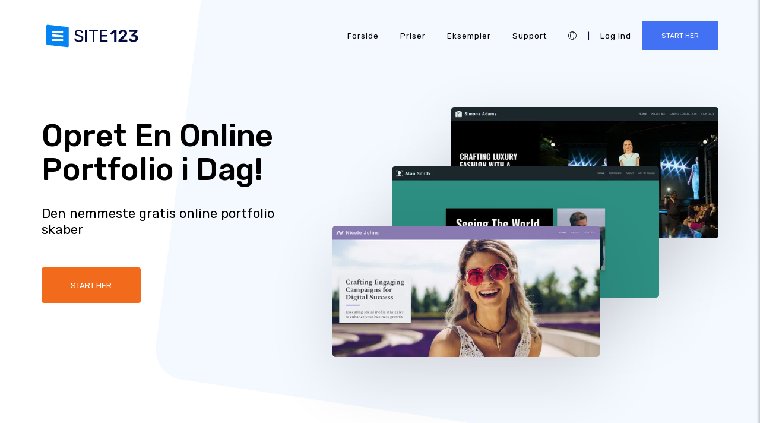

--- FILE ---
content_type: text/html;charset=UTF-8
request_url: https://da.site123.com/Gratis+online+portfolio
body_size: 15252
content:
<!DOCTYPE html><html lang="da" ><head> <script>        //We must set up this variable here because different analytics tool (like Google Optimize) using it right after
        var utm_landingPage     = 'homepage';
    </script> <meta http-equiv="X-UA-Compatible" content="IE=edge,chrome=1" /> <meta charset="utf-8" /> <link rel="dns-prefetch preconnect" href="https://cdn-cms.f-static.com" crossorigin="anonymous"/> <link rel="dns-prefetch preconnect" href="https://images.cdn-files-a.com" crossorigin="anonymous"/> <link rel="dns-prefetch preconnect" href="https://static.s123-cdn-network-a.com" crossorigin="anonymous"/> <link rel="dns-prefetch preconnect" href="https://cdn-cms-s-8-4.f-static.net" crossorigin="anonymous"/> <link rel="dns-prefetch preconnect" href="https://fonts.googleapis.com" crossorigin="anonymous"/> <link rel="dns-prefetch preconnect" href="https://fonts.gstatic.com" crossorigin="anonymous"/> <link rel="dns-prefetch preconnect" href="https://googleads.g.doubleclick.net" crossorigin="anonymous"/> <link rel="dns-prefetch preconnect" href="https://www.google-analytics.com" crossorigin="anonymous"/> <link rel="dns-prefetch preconnect" href="https://www.googleadservices.com" crossorigin="anonymous"/> <link rel="dns-prefetch preconnect" href="https://www.googleoptimize.com" crossorigin="anonymous"/> <link rel="dns-prefetch preconnect" href="https://www.facebook.com" crossorigin="anonymous"/> <meta name="viewport" content="width=device-width, initial-scale=1.0, maximum-scale=1.0" /> <link rel="shortcut icon" href="https://cdn-cms-s-8-4.f-static.net/manager/websites/site123_website/files/logos/brand_files_2020/Icons/Png/Icon_blue.png?v=y84124423242" type="image/x-icon"> <link rel="icon" href="https://cdn-cms-s-8-4.f-static.net/manager/websites/site123_website/files/logos/brand_files_2020/Icons/Png/Icon_blue.png?v=y84124423242" type="image/x-icon"> <style>/* arabic */
@font-face {
  font-family: 'Rubik';
  font-style: normal;
  font-weight: 300;
  font-display: swap;
  src: url(https://fonts.gstatic.com/s/rubik/v31/iJWKBXyIfDnIV7nErXyw023e1Ik.woff2) format('woff2');
  unicode-range: U+0600-06FF, U+0750-077F, U+0870-088E, U+0890-0891, U+0897-08E1, U+08E3-08FF, U+200C-200E, U+2010-2011, U+204F, U+2E41, U+FB50-FDFF, U+FE70-FE74, U+FE76-FEFC, U+102E0-102FB, U+10E60-10E7E, U+10EC2-10EC4, U+10EFC-10EFF, U+1EE00-1EE03, U+1EE05-1EE1F, U+1EE21-1EE22, U+1EE24, U+1EE27, U+1EE29-1EE32, U+1EE34-1EE37, U+1EE39, U+1EE3B, U+1EE42, U+1EE47, U+1EE49, U+1EE4B, U+1EE4D-1EE4F, U+1EE51-1EE52, U+1EE54, U+1EE57, U+1EE59, U+1EE5B, U+1EE5D, U+1EE5F, U+1EE61-1EE62, U+1EE64, U+1EE67-1EE6A, U+1EE6C-1EE72, U+1EE74-1EE77, U+1EE79-1EE7C, U+1EE7E, U+1EE80-1EE89, U+1EE8B-1EE9B, U+1EEA1-1EEA3, U+1EEA5-1EEA9, U+1EEAB-1EEBB, U+1EEF0-1EEF1;
}
/* cyrillic-ext */
@font-face {
  font-family: 'Rubik';
  font-style: normal;
  font-weight: 300;
  font-display: swap;
  src: url(https://fonts.gstatic.com/s/rubik/v31/iJWKBXyIfDnIV7nMrXyw023e1Ik.woff2) format('woff2');
  unicode-range: U+0460-052F, U+1C80-1C8A, U+20B4, U+2DE0-2DFF, U+A640-A69F, U+FE2E-FE2F;
}
/* cyrillic */
@font-face {
  font-family: 'Rubik';
  font-style: normal;
  font-weight: 300;
  font-display: swap;
  src: url(https://fonts.gstatic.com/s/rubik/v31/iJWKBXyIfDnIV7nFrXyw023e1Ik.woff2) format('woff2');
  unicode-range: U+0301, U+0400-045F, U+0490-0491, U+04B0-04B1, U+2116;
}
/* hebrew */
@font-face {
  font-family: 'Rubik';
  font-style: normal;
  font-weight: 300;
  font-display: swap;
  src: url(https://fonts.gstatic.com/s/rubik/v31/iJWKBXyIfDnIV7nDrXyw023e1Ik.woff2) format('woff2');
  unicode-range: U+0307-0308, U+0590-05FF, U+200C-2010, U+20AA, U+25CC, U+FB1D-FB4F;
}
/* latin-ext */
@font-face {
  font-family: 'Rubik';
  font-style: normal;
  font-weight: 300;
  font-display: swap;
  src: url(https://fonts.gstatic.com/s/rubik/v31/iJWKBXyIfDnIV7nPrXyw023e1Ik.woff2) format('woff2');
  unicode-range: U+0100-02BA, U+02BD-02C5, U+02C7-02CC, U+02CE-02D7, U+02DD-02FF, U+0304, U+0308, U+0329, U+1D00-1DBF, U+1E00-1E9F, U+1EF2-1EFF, U+2020, U+20A0-20AB, U+20AD-20C0, U+2113, U+2C60-2C7F, U+A720-A7FF;
}
/* latin */
@font-face {
  font-family: 'Rubik';
  font-style: normal;
  font-weight: 300;
  font-display: swap;
  src: url(https://fonts.gstatic.com/s/rubik/v31/iJWKBXyIfDnIV7nBrXyw023e.woff2) format('woff2');
  unicode-range: U+0000-00FF, U+0131, U+0152-0153, U+02BB-02BC, U+02C6, U+02DA, U+02DC, U+0304, U+0308, U+0329, U+2000-206F, U+20AC, U+2122, U+2191, U+2193, U+2212, U+2215, U+FEFF, U+FFFD;
}
/* arabic */
@font-face {
  font-family: 'Rubik';
  font-style: normal;
  font-weight: 400;
  font-display: swap;
  src: url(https://fonts.gstatic.com/s/rubik/v31/iJWKBXyIfDnIV7nErXyw023e1Ik.woff2) format('woff2');
  unicode-range: U+0600-06FF, U+0750-077F, U+0870-088E, U+0890-0891, U+0897-08E1, U+08E3-08FF, U+200C-200E, U+2010-2011, U+204F, U+2E41, U+FB50-FDFF, U+FE70-FE74, U+FE76-FEFC, U+102E0-102FB, U+10E60-10E7E, U+10EC2-10EC4, U+10EFC-10EFF, U+1EE00-1EE03, U+1EE05-1EE1F, U+1EE21-1EE22, U+1EE24, U+1EE27, U+1EE29-1EE32, U+1EE34-1EE37, U+1EE39, U+1EE3B, U+1EE42, U+1EE47, U+1EE49, U+1EE4B, U+1EE4D-1EE4F, U+1EE51-1EE52, U+1EE54, U+1EE57, U+1EE59, U+1EE5B, U+1EE5D, U+1EE5F, U+1EE61-1EE62, U+1EE64, U+1EE67-1EE6A, U+1EE6C-1EE72, U+1EE74-1EE77, U+1EE79-1EE7C, U+1EE7E, U+1EE80-1EE89, U+1EE8B-1EE9B, U+1EEA1-1EEA3, U+1EEA5-1EEA9, U+1EEAB-1EEBB, U+1EEF0-1EEF1;
}
/* cyrillic-ext */
@font-face {
  font-family: 'Rubik';
  font-style: normal;
  font-weight: 400;
  font-display: swap;
  src: url(https://fonts.gstatic.com/s/rubik/v31/iJWKBXyIfDnIV7nMrXyw023e1Ik.woff2) format('woff2');
  unicode-range: U+0460-052F, U+1C80-1C8A, U+20B4, U+2DE0-2DFF, U+A640-A69F, U+FE2E-FE2F;
}
/* cyrillic */
@font-face {
  font-family: 'Rubik';
  font-style: normal;
  font-weight: 400;
  font-display: swap;
  src: url(https://fonts.gstatic.com/s/rubik/v31/iJWKBXyIfDnIV7nFrXyw023e1Ik.woff2) format('woff2');
  unicode-range: U+0301, U+0400-045F, U+0490-0491, U+04B0-04B1, U+2116;
}
/* hebrew */
@font-face {
  font-family: 'Rubik';
  font-style: normal;
  font-weight: 400;
  font-display: swap;
  src: url(https://fonts.gstatic.com/s/rubik/v31/iJWKBXyIfDnIV7nDrXyw023e1Ik.woff2) format('woff2');
  unicode-range: U+0307-0308, U+0590-05FF, U+200C-2010, U+20AA, U+25CC, U+FB1D-FB4F;
}
/* latin-ext */
@font-face {
  font-family: 'Rubik';
  font-style: normal;
  font-weight: 400;
  font-display: swap;
  src: url(https://fonts.gstatic.com/s/rubik/v31/iJWKBXyIfDnIV7nPrXyw023e1Ik.woff2) format('woff2');
  unicode-range: U+0100-02BA, U+02BD-02C5, U+02C7-02CC, U+02CE-02D7, U+02DD-02FF, U+0304, U+0308, U+0329, U+1D00-1DBF, U+1E00-1E9F, U+1EF2-1EFF, U+2020, U+20A0-20AB, U+20AD-20C0, U+2113, U+2C60-2C7F, U+A720-A7FF;
}
/* latin */
@font-face {
  font-family: 'Rubik';
  font-style: normal;
  font-weight: 400;
  font-display: swap;
  src: url(https://fonts.gstatic.com/s/rubik/v31/iJWKBXyIfDnIV7nBrXyw023e.woff2) format('woff2');
  unicode-range: U+0000-00FF, U+0131, U+0152-0153, U+02BB-02BC, U+02C6, U+02DA, U+02DC, U+0304, U+0308, U+0329, U+2000-206F, U+20AC, U+2122, U+2191, U+2193, U+2212, U+2215, U+FEFF, U+FFFD;
}
/* arabic */
@font-face {
  font-family: 'Rubik';
  font-style: normal;
  font-weight: 500;
  font-display: swap;
  src: url(https://fonts.gstatic.com/s/rubik/v31/iJWKBXyIfDnIV7nErXyw023e1Ik.woff2) format('woff2');
  unicode-range: U+0600-06FF, U+0750-077F, U+0870-088E, U+0890-0891, U+0897-08E1, U+08E3-08FF, U+200C-200E, U+2010-2011, U+204F, U+2E41, U+FB50-FDFF, U+FE70-FE74, U+FE76-FEFC, U+102E0-102FB, U+10E60-10E7E, U+10EC2-10EC4, U+10EFC-10EFF, U+1EE00-1EE03, U+1EE05-1EE1F, U+1EE21-1EE22, U+1EE24, U+1EE27, U+1EE29-1EE32, U+1EE34-1EE37, U+1EE39, U+1EE3B, U+1EE42, U+1EE47, U+1EE49, U+1EE4B, U+1EE4D-1EE4F, U+1EE51-1EE52, U+1EE54, U+1EE57, U+1EE59, U+1EE5B, U+1EE5D, U+1EE5F, U+1EE61-1EE62, U+1EE64, U+1EE67-1EE6A, U+1EE6C-1EE72, U+1EE74-1EE77, U+1EE79-1EE7C, U+1EE7E, U+1EE80-1EE89, U+1EE8B-1EE9B, U+1EEA1-1EEA3, U+1EEA5-1EEA9, U+1EEAB-1EEBB, U+1EEF0-1EEF1;
}
/* cyrillic-ext */
@font-face {
  font-family: 'Rubik';
  font-style: normal;
  font-weight: 500;
  font-display: swap;
  src: url(https://fonts.gstatic.com/s/rubik/v31/iJWKBXyIfDnIV7nMrXyw023e1Ik.woff2) format('woff2');
  unicode-range: U+0460-052F, U+1C80-1C8A, U+20B4, U+2DE0-2DFF, U+A640-A69F, U+FE2E-FE2F;
}
/* cyrillic */
@font-face {
  font-family: 'Rubik';
  font-style: normal;
  font-weight: 500;
  font-display: swap;
  src: url(https://fonts.gstatic.com/s/rubik/v31/iJWKBXyIfDnIV7nFrXyw023e1Ik.woff2) format('woff2');
  unicode-range: U+0301, U+0400-045F, U+0490-0491, U+04B0-04B1, U+2116;
}
/* hebrew */
@font-face {
  font-family: 'Rubik';
  font-style: normal;
  font-weight: 500;
  font-display: swap;
  src: url(https://fonts.gstatic.com/s/rubik/v31/iJWKBXyIfDnIV7nDrXyw023e1Ik.woff2) format('woff2');
  unicode-range: U+0307-0308, U+0590-05FF, U+200C-2010, U+20AA, U+25CC, U+FB1D-FB4F;
}
/* latin-ext */
@font-face {
  font-family: 'Rubik';
  font-style: normal;
  font-weight: 500;
  font-display: swap;
  src: url(https://fonts.gstatic.com/s/rubik/v31/iJWKBXyIfDnIV7nPrXyw023e1Ik.woff2) format('woff2');
  unicode-range: U+0100-02BA, U+02BD-02C5, U+02C7-02CC, U+02CE-02D7, U+02DD-02FF, U+0304, U+0308, U+0329, U+1D00-1DBF, U+1E00-1E9F, U+1EF2-1EFF, U+2020, U+20A0-20AB, U+20AD-20C0, U+2113, U+2C60-2C7F, U+A720-A7FF;
}
/* latin */
@font-face {
  font-family: 'Rubik';
  font-style: normal;
  font-weight: 500;
  font-display: swap;
  src: url(https://fonts.gstatic.com/s/rubik/v31/iJWKBXyIfDnIV7nBrXyw023e.woff2) format('woff2');
  unicode-range: U+0000-00FF, U+0131, U+0152-0153, U+02BB-02BC, U+02C6, U+02DA, U+02DC, U+0304, U+0308, U+0329, U+2000-206F, U+20AC, U+2122, U+2191, U+2193, U+2212, U+2215, U+FEFF, U+FFFD;
}
/* arabic */
@font-face {
  font-family: 'Rubik';
  font-style: normal;
  font-weight: 700;
  font-display: swap;
  src: url(https://fonts.gstatic.com/s/rubik/v31/iJWKBXyIfDnIV7nErXyw023e1Ik.woff2) format('woff2');
  unicode-range: U+0600-06FF, U+0750-077F, U+0870-088E, U+0890-0891, U+0897-08E1, U+08E3-08FF, U+200C-200E, U+2010-2011, U+204F, U+2E41, U+FB50-FDFF, U+FE70-FE74, U+FE76-FEFC, U+102E0-102FB, U+10E60-10E7E, U+10EC2-10EC4, U+10EFC-10EFF, U+1EE00-1EE03, U+1EE05-1EE1F, U+1EE21-1EE22, U+1EE24, U+1EE27, U+1EE29-1EE32, U+1EE34-1EE37, U+1EE39, U+1EE3B, U+1EE42, U+1EE47, U+1EE49, U+1EE4B, U+1EE4D-1EE4F, U+1EE51-1EE52, U+1EE54, U+1EE57, U+1EE59, U+1EE5B, U+1EE5D, U+1EE5F, U+1EE61-1EE62, U+1EE64, U+1EE67-1EE6A, U+1EE6C-1EE72, U+1EE74-1EE77, U+1EE79-1EE7C, U+1EE7E, U+1EE80-1EE89, U+1EE8B-1EE9B, U+1EEA1-1EEA3, U+1EEA5-1EEA9, U+1EEAB-1EEBB, U+1EEF0-1EEF1;
}
/* cyrillic-ext */
@font-face {
  font-family: 'Rubik';
  font-style: normal;
  font-weight: 700;
  font-display: swap;
  src: url(https://fonts.gstatic.com/s/rubik/v31/iJWKBXyIfDnIV7nMrXyw023e1Ik.woff2) format('woff2');
  unicode-range: U+0460-052F, U+1C80-1C8A, U+20B4, U+2DE0-2DFF, U+A640-A69F, U+FE2E-FE2F;
}
/* cyrillic */
@font-face {
  font-family: 'Rubik';
  font-style: normal;
  font-weight: 700;
  font-display: swap;
  src: url(https://fonts.gstatic.com/s/rubik/v31/iJWKBXyIfDnIV7nFrXyw023e1Ik.woff2) format('woff2');
  unicode-range: U+0301, U+0400-045F, U+0490-0491, U+04B0-04B1, U+2116;
}
/* hebrew */
@font-face {
  font-family: 'Rubik';
  font-style: normal;
  font-weight: 700;
  font-display: swap;
  src: url(https://fonts.gstatic.com/s/rubik/v31/iJWKBXyIfDnIV7nDrXyw023e1Ik.woff2) format('woff2');
  unicode-range: U+0307-0308, U+0590-05FF, U+200C-2010, U+20AA, U+25CC, U+FB1D-FB4F;
}
/* latin-ext */
@font-face {
  font-family: 'Rubik';
  font-style: normal;
  font-weight: 700;
  font-display: swap;
  src: url(https://fonts.gstatic.com/s/rubik/v31/iJWKBXyIfDnIV7nPrXyw023e1Ik.woff2) format('woff2');
  unicode-range: U+0100-02BA, U+02BD-02C5, U+02C7-02CC, U+02CE-02D7, U+02DD-02FF, U+0304, U+0308, U+0329, U+1D00-1DBF, U+1E00-1E9F, U+1EF2-1EFF, U+2020, U+20A0-20AB, U+20AD-20C0, U+2113, U+2C60-2C7F, U+A720-A7FF;
}
/* latin */
@font-face {
  font-family: 'Rubik';
  font-style: normal;
  font-weight: 700;
  font-display: swap;
  src: url(https://fonts.gstatic.com/s/rubik/v31/iJWKBXyIfDnIV7nBrXyw023e.woff2) format('woff2');
  unicode-range: U+0000-00FF, U+0131, U+0152-0153, U+02BB-02BC, U+02C6, U+02DA, U+02DC, U+0304, U+0308, U+0329, U+2000-206F, U+20AC, U+2122, U+2191, U+2193, U+2212, U+2215, U+FEFF, U+FFFD;
}</style> <!-- styles --> <link rel="stylesheet" href="https://cdn-cms-s-8-4.f-static.net/versions/2/system_mini/css/minimizeSITE123website.css?v=y84124423242" type="text/css" crossorigin="anonymous"> <title>Gratis Online Portfolio | Opret En Online Portfolio - SITE123</title><meta name="description" content="Opret din gratis online portfolio med SITE123. Vores system er perfekt til folk, der ønsker at oprette og vise deres portfolio online. Præsenter dit arbejde i dag." /><meta name="keywords" content="Gratis online portfolio, Opret en online portfolio" /><link rel="canonical" href="https://da.site123.com/Gratis online portfolio" /><meta http-equiv="content-language" content="da" /><!-- Facebook Meta Info --><meta property="fb:pages" content="430267760516602" /><meta name="fb:app_id" content="1416531498604756" /><meta property="og:url" content="https://da.site123.com/Gratis online portfolio"><meta property="og:image" content="https://cdn-cms.f-static.com/uploads/932736/800_5700f5f07cd4e.jpg"><meta property="og:description" content="Opret din gratis online portfolio med SITE123. Vores system er perfekt til folk, der ønsker at oprette og vise deres portfolio online. Præsenter dit arbejde i dag."><meta property="og:title" content="Gratis Online Portfolio | Opret En Online Portfolio - SITE123"><meta property="og:site_name" content="SITE123"><meta name="og:type" content="website" /><!-- Twitter Meta Info --><meta name="twitter:site" content="@site123"><meta name="twitter:card" content="summary_large_image"><meta name="twitter:url" content="https://da.site123.com/Gratis online portfolio"><meta name="twitter:title" content="Gratis Online Portfolio | Opret En Online Portfolio - SITE123"><meta name="twitter:description" content="Opret din gratis online portfolio med SITE123. Vores system er perfekt til folk, der ønsker at oprette og vise deres portfolio online. Præsenter dit arbejde i dag."><meta name="twitter:image:src" content="https://cdn-cms.f-static.com/uploads/932736/800_5700f5f07cd4e.jpg"><!-- Google+ Meta Info --><meta itemprop="name" content="Gratis Online Portfolio | Opret En Online Portfolio - SITE123"><meta itemprop="description" content="Opret din gratis online portfolio med SITE123. Vores system er perfekt til folk, der ønsker at oprette og vise deres portfolio online. Præsenter dit arbejde i dag."><meta itemprop="image" content="https://cdn-cms.f-static.com/uploads/932736/800_5700f5f07cd4e.jpg"><meta name="yandex-verification" content="4e2e3b87cecc4952"><meta name="msvalidate.01" content="1404E3D356E3AFB60FD0EF2AE2283550"> <link rel="alternate" hreflang="en" href="https://www.site123.com/portfolio-website"/><link rel="alternate" hreflang="x-default" href="https://www.site123.com/portfolio-website"/><link rel="alternate" hreflang="fr" href="https://fr.site123.com/portfolio-site-web"/><link rel="alternate" hreflang="es" href="https://es.site123.com/pagina-web-portafolio"/><link rel="alternate" hreflang="pt" href="https://pt.site123.com/site-portfolio"/><link rel="alternate" hreflang="de" href="https://de.site123.com/portfolio-website"/><link rel="alternate" hreflang="it" href="https://it.site123.com/portfolio-sito"/><link rel="alternate" hreflang="nl" href="https://nl.site123.com/portfolio-website"/><link rel="alternate" hreflang="ru" href="https://ru.site123.com/сайт-портфолио"/><link rel="alternate" hreflang="ja" href="https://ja.site123.com/ポートフォリオ-ホームページ"/><link rel="alternate" hreflang="ko" href="https://ko.site123.com/포트폴리오-웹사이트"/><link rel="alternate" hreflang="pl" href="https://pl.site123.com/portfolio-strona-internetowa"/><link rel="alternate" hreflang="tr" href="https://tr.site123.com/portfolyo-web-sitesi"/><link rel="alternate" hreflang="ar" href="https://ar.site123.com/محفظة-أعمال-على-الويب"/><link rel="alternate" hreflang="he" href="https://he.site123.com/אתר-תיק-עבודות"/><link rel="alternate" hreflang="hu" href="https://hu.site123.com/weboldal-portfolio"/><link rel="alternate" hreflang="sv" href="https://se.site123.com/portfolio-hemsida"/><link rel="alternate" hreflang="no" href="https://no.site123.com/portefølje-nettsted"/><link rel="alternate" hreflang="ro" href="https://ro.site123.com/site-portofoliu"/><link rel="alternate" hreflang="el" href="https://gr.site123.com/ηλεκτρονικό-πορτφόλιο"/><link rel="alternate" hreflang="zh-cn" href="https://zh-cn.site123.com/个人档案-网站"/><link rel="alternate" hreflang="zh-tw" href="https://zh-tw.site123.com/個人檔案-網站"/><link rel="alternate" hreflang="hi" href="https://hi.site123.com/मुफ़्त ऑनलाइन पोर्टफोलियो"/><link rel="alternate" hreflang="cs" href="https://cs.site123.com/Zdarma online portfolio"/><link rel="alternate" hreflang="da" href="https://da.site123.com/Gratis online portfolio"/><link rel="alternate" hreflang="hr" href="https://hr.site123.com/portfelj-stranica"/><link rel="alternate" hreflang="uk" href="https://ua.site123.com/Безкоштовне онлайн-портфоліо"/><link rel="alternate" hreflang="af" href="https://af.site123.com/portfolio-website"/><link rel="alternate" hreflang="sq" href="https://sq.site123.com/portfolio-website"/><link rel="alternate" hreflang="hy" href="https://hy.site123.com/portfolio-website"/><link rel="alternate" hreflang="az" href="https://az.site123.com/portfolio-website"/><link rel="alternate" hreflang="be" href="https://be.site123.com/portfolio-website"/><link rel="alternate" hreflang="bs" href="https://bs.site123.com/portfolio-veb-stranica"/><link rel="alternate" hreflang="bg" href="https://bg.site123.com/portfolio-website"/><link rel="alternate" hreflang="ca" href="https://ca.site123.com/portfolio-website"/><link rel="alternate" hreflang="et" href="https://et.site123.com/portfolio-website"/><link rel="alternate" hreflang="fi" href="https://fi.site123.com/portfolio-website"/><link rel="alternate" hreflang="gl" href="https://gl.site123.com/portfolio-website"/><link rel="alternate" hreflang="ka" href="https://ka.site123.com/portfolio-website"/><link rel="alternate" hreflang="is" href="https://is.site123.com/portfolio-website"/><link rel="alternate" hreflang="ga" href="https://ga.site123.com/portfolio-website"/><link rel="alternate" hreflang="kk" href="https://kk.site123.com/portfolio-website"/><link rel="alternate" hreflang="lo" href="https://lo.site123.com/portfolio-website"/><link rel="alternate" hreflang="lv" href="https://lv.site123.com/portfolio-website"/><link rel="alternate" hreflang="lt" href="https://lt.site123.com/portfolio-website"/><link rel="alternate" hreflang="lb" href="https://lb.site123.com/portfolio-website"/><link rel="alternate" hreflang="mk" href="https://mk.site123.com/portfolio-website"/><link rel="alternate" hreflang="ms" href="https://ms.site123.com/portfolio-website"/><link rel="alternate" hreflang="mt" href="https://mt.site123.com/portfolio-website"/><link rel="alternate" hreflang="mn" href="https://mn.site123.com/portfolio-website"/><link rel="alternate" hreflang="sk" href="https://sk.site123.com/portfolio-website"/><link rel="alternate" hreflang="sl" href="https://sl.site123.com/portfolio-website"/><link rel="alternate" hreflang="th" href="https://th.site123.com/portfolio-website"/><link rel="alternate" hreflang="tk" href="https://tk.site123.com/portfolio-website"/><link rel="alternate" hreflang="cy" href="https://cy.site123.com/portfolio-website"/><link rel="alternate" hreflang="bn" href="https://bn.site123.com/portfolio-website"/><link rel="alternate" hreflang="ur" href="https://ur.site123.com/portfolio-website"/><link rel="alternate" hreflang="id" href="https://id.site123.com/portfolio-website"/><link rel="alternate" hreflang="sw" href="https://sw.site123.com/portfolio-website"/><link rel="alternate" hreflang="mr" href="https://mr.site123.com/portfolio-website"/><link rel="alternate" hreflang="te" href="https://te.site123.com/portfolio-website"/><link rel="alternate" hreflang="ta" href="https://ta.site123.com/portfolio-website"/><link rel="alternate" hreflang="vi" href="https://vi.site123.com/portfolio-website"/><link rel="alternate" hreflang="tl" href="https://tl.site123.com/portfolio-website"/><link rel="alternate" hreflang="gu" href="https://gu.site123.com/portfolio-website"/><link rel="alternate" hreflang="ps" href="https://ps.site123.com/portfolio-website"/><link rel="alternate" hreflang="uz" href="https://uz.site123.com/portfolio-website"/><link rel="alternate" hreflang="om" href="https://om.site123.com/portfolio-website"/><link rel="alternate" hreflang="zu" href="https://zu.site123.com/portfolio-website"/> </head><body class="language_da homepage landingPage " data-user-language="da"> <div class="menuHeader homepageMenuTransparent"> <div class="container"> <div class="row"> <div class="col-xs-12 col-sm-2"> <a href="/"><img src="https://static.s123-cdn-network-a.com/admin/InterfaceStatisFiles/allOther/all/site123/logos/Logo/Horizontal/SVG/Horizontal_Blue.svg?v=y84124423242" class="site123_logo logoBlue" alt="SITE123 logo"><img src="https://static.s123-cdn-network-a.com/admin/InterfaceStatisFiles/allOther/all/site123/logos/Logo/Horizontal/SVG/Horizontal_white.svg?v=y84124423242" class="site123_logo logoWhite" alt="SITE123 logo"></a> </div> <div class="col-xs-12 col-sm-10 hidden-xs hidden-sm"> <nav class=""> <ul class="site123_nav"> <li class="active"><a class="menuItem" href="/">Forside</a></li> <!--<li><a class="menuItem" href="/domain-search">Domæner</a></li>--> <li><a class="menuItem" href="/Priser">Priser</a></li><li><a class="menuItem" href="/Hjemmeside+eksempler">Eksempler</a></li> <li><a class="menuItem" href="/support">Support</a></li> <li><a class="languageModalElement menuItem"><i class="fa-light fa-globe"></i></a></li> <li>|</li> <li class="loginMenu"><a class="menuItem" href="https://app.site123.com/manager/login/login.php?l=da"><i class="fal fa-sign-in visible-xs-block"></i><span class="hidden-xs">Log ind</span></a></li> <li><a class="btn btn-blue btn-small" href="https://app.site123.com/manager/login/sign_up.php?l=da&theme=7848316"><i class="fal fa-plus visible-xs-block"></i><span class="hidden-xs">START HER</span></a></li> </ul> </nav> </div> <div class="col-xs-12 col-sm-9 visible-xs-block visible-sm-block"> <div class="mobileMenu"> <svg aria-hidden="true" focusable="false" data-prefix="fal" data-icon="bars" class="svg-inline--fa fa-bars" style="width:26px;height:26px;" role="img" xmlns="http://www.w3.org/2000/svg" viewBox="0 0 448 512"><path fill="currentColor" d="M442 114H6a6 6 0 0 1-6-6V84a6 6 0 0 1 6-6h436a6 6 0 0 1 6 6v24a6 6 0 0 1-6 6zm0 160H6a6 6 0 0 1-6-6v-24a6 6 0 0 1 6-6h436a6 6 0 0 1 6 6v24a6 6 0 0 1-6 6zm0 160H6a6 6 0 0 1-6-6v-24a6 6 0 0 1 6-6h436a6 6 0 0 1 6 6v24a6 6 0 0 1-6 6z"></path></svg> </div> </div> </div> </div> </div> <div class="mobileMenuFromSide"> <div class="mobileMenuHeader"> <img src="https://static.s123-cdn-network-a.com/admin/InterfaceStatisFiles/allOther/all/site123/logos/Logo/Horizontal/SVG/Horizontal_Blue.svg?v=y84124423242" class="site123_logo logoBlue" alt="logo"> <div class="mobileMenuClose"><svg aria-hidden="true" focusable="false" data-prefix="fal" data-icon="times" class="svg-inline--fa fa-times" role="img" xmlns="http://www.w3.org/2000/svg" viewBox="0 0 320 512"><path fill="currentColor" d="M193.94 256L296.5 153.44l21.15-21.15c3.12-3.12 3.12-8.19 0-11.31l-22.63-22.63c-3.12-3.12-8.19-3.12-11.31 0L160 222.06 36.29 98.34c-3.12-3.12-8.19-3.12-11.31 0L2.34 120.97c-3.12 3.12-3.12 8.19 0 11.31L126.06 256 2.34 379.71c-3.12 3.12-3.12 8.19 0 11.31l22.63 22.63c3.12 3.12 8.19 3.12 11.31 0L160 289.94 262.56 392.5l21.15 21.15c3.12 3.12 8.19 3.12 11.31 0l22.63-22.63c3.12-3.12 3.12-8.19 0-11.31L193.94 256z"></path></svg></div> </div> <nav class=""> <ul class="site123_nav"> <li class="active"><a href="/">Forside</a></li> <li><a href="/Priser">Priser</a></li> <li><a href="/support">Support</a></li> <li><a class="languageModalElement" data-show-lan-text="true"><i class="fa-light fa-globe"></i></a></li> </ul> </nav> <div class="mobile-menu-main-btns"> <a class="btn btn-mini btn-transparent" href="https://app.site123.com/manager/login/login.php?l=da"><span>Log ind</span></a> <a class="btn btn-mini btn-orange" href="https://app.site123.com/manager/login/sign_up.php?l=da&theme=7848316"><span>START HER</span></a> </div> </div> <div id="homepageGeneratorLandingPage" class="start-section"> <div class="container"> <div class="row align-items-center" style="align-items: flex-start;"> <div class="col-xs-12 col-md-6 col-lg-5"> <div class="start-content"> <h1 class="huge-header">Opret En Online Portfolio i Dag!</h1> <p>Den nemmeste gratis online portfolio skaber</p> <a href="https://app.site123.com/manager/login/sign_up.php?l=da&theme=7848316" class="openLink btn btn-orange">START HER</a> </div> </div> <div class="col-xs-12 col-md-6 col-lg-7"> <div class="start-img"> <img class="mainSectionTemplateImage mainSectionTemplateImage_0" src="https://images.cdn-files-a.com/uploads/7848316/800_643ffcede6f84.png" srcset="https://images.cdn-files-a.com/uploads/7848316/800_643ffcede6f84.png?width=100 100w,https://images.cdn-files-a.com/uploads/7848316/800_643ffcede6f84.png?width=200 200w,https://images.cdn-files-a.com/uploads/7848316/800_643ffcede6f84.png?width=400 400w,https://images.cdn-files-a.com/uploads/7848316/800_643ffcede6f84.png?width=600 600w,https://images.cdn-files-a.com/uploads/7848316/800_643ffcede6f84.png?width=800 800w,https://images.cdn-files-a.com/uploads/7848316/800_643ffcede6f84.png?width=1200 1200w,https://images.cdn-files-a.com/uploads/7848316/800_643ffcede6f84.png?width=2000 2000w" sizes="(min-width: 765px) 450px, (max-width: 764px) 50px, 100vw" alt="Webstedsskabeloner - 1"> <img class="mainSectionTemplateImage mainSectionTemplateImage_1" src="https://images.cdn-files-a.com/uploads/7848318/800_643ffe867112e.png" srcset="https://images.cdn-files-a.com/uploads/7848318/800_643ffe867112e.png?width=100 100w,https://images.cdn-files-a.com/uploads/7848318/800_643ffe867112e.png?width=200 200w,https://images.cdn-files-a.com/uploads/7848318/800_643ffe867112e.png?width=400 400w,https://images.cdn-files-a.com/uploads/7848318/800_643ffe867112e.png?width=600 600w,https://images.cdn-files-a.com/uploads/7848318/800_643ffe867112e.png?width=800 800w,https://images.cdn-files-a.com/uploads/7848318/800_643ffe867112e.png?width=1200 1200w,https://images.cdn-files-a.com/uploads/7848318/800_643ffe867112e.png?width=2000 2000w" sizes="(min-width: 765px) 450px, (max-width: 764px) 50px, 100vw" alt="Webstedsskabeloner - 2"> <img class="mainSectionTemplateImage mainSectionTemplateImage_2" src="https://images.cdn-files-a.com/uploads/7848324/800_643ffec4314b4.png" srcset="https://images.cdn-files-a.com/uploads/7848324/800_643ffec4314b4.png?width=100 100w,https://images.cdn-files-a.com/uploads/7848324/800_643ffec4314b4.png?width=200 200w,https://images.cdn-files-a.com/uploads/7848324/800_643ffec4314b4.png?width=400 400w,https://images.cdn-files-a.com/uploads/7848324/800_643ffec4314b4.png?width=600 600w,https://images.cdn-files-a.com/uploads/7848324/800_643ffec4314b4.png?width=800 800w,https://images.cdn-files-a.com/uploads/7848324/800_643ffec4314b4.png?width=1200 1200w,https://images.cdn-files-a.com/uploads/7848324/800_643ffec4314b4.png?width=2000 2000w" sizes="(min-width: 765px) 450px, (max-width: 764px) 50px, 100vw" alt="Webstedsskabeloner - 3"> </div> </div> </div> </div> </div><section class="container-fluid templates"> <div class="container"> <div class="sectionHeader text-center"> <h3>Vælg mellem smukke hjemmesideskabeloner</h3> <div class="small_hr"></div> </div> <div class="row screenshot"> <div class="col-xs-12 col-sm-6 col-md-4"> <a class="openLink" href="https://app.site123.com/manager/login/sign_up.php?l=da&theme=7848316"><img data-src-image="https://images.cdn-files-a.com/uploads/7848316/800_643ffcede6f84.png" class="lazy" alt="Webstedsskabeloner - 1"></a> </div> <div class="col-xs-12 col-sm-6 col-md-4"> <a class="openLink" href="https://app.site123.com/manager/login/sign_up.php?l=da&theme=7848318"><img data-src-image="https://images.cdn-files-a.com/uploads/7848318/800_643ffe867112e.png" class="lazy" alt="Webstedsskabeloner - 2"></a> </div> <div class="col-xs-12 col-sm-6 col-md-4"> <a class="openLink" href="https://app.site123.com/manager/login/sign_up.php?l=da&theme=7848324"><img data-src-image="https://images.cdn-files-a.com/uploads/7848324/800_643ffec4314b4.png" class="lazy" alt="Webstedsskabeloner - 3"></a> </div> <div class="col-xs-12 col-sm-6 col-md-4"> <a class="openLink" href="https://app.site123.com/manager/login/sign_up.php?l=da&theme=7853703"><img data-src-image="https://images.cdn-files-a.com/uploads/7853703/800_643ffefb893bf.png" class="lazy" alt="Webstedsskabeloner - 4"></a> </div> <div class="col-xs-12 col-sm-6 col-md-4"> <a class="openLink" href="https://app.site123.com/manager/login/sign_up.php?l=da&theme=7853702"><img data-src-image="https://images.cdn-files-a.com/uploads/7853702/800_643fff2d66457.png" class="lazy" alt="Webstedsskabeloner - 5"></a> </div> <div class="col-xs-12 col-sm-6 col-md-4"> <a class="openLink" href="https://app.site123.com/manager/login/sign_up.php?l=da&theme=7853701"><img data-src-image="https://images.cdn-files-a.com/uploads/7853701/800_643ffe5112bbc.png" class="lazy" alt="Webstedsskabeloner - 6"></a> </div> </div> </div></section><section class="container-fluid smallFeatures"> <div class="container"> <div class="sectionHeader text-center"> <h3>Fantastiske funktioner</h3> <div class="small_hr"></div> </div> <div class="row"> <div class="item col-xs-12 col-sm-6 col-md-4"> <div class="div"> <i class="fal fa-list-timeline fa-2x" style="color:#0583F2"></i> <div class="title">Tidslinje-side</div> <div class="text">Fremhæv din professionelle rejse og resultater i et kronologisk format, der viser din udvikling og erfaring.</div> </div> </div> <div class="item col-xs-12 col-sm-6 col-md-4"> <div class="div"> <i class="fal fa-image-portrait fa-2x" style="color:#0583F2"></i> <div class="title">Portefolio-side</div> <div class="text">En dedikeret side til at vise dine bedste arbejder og demonstrere dine færdigheder og ekspertise til potentielle kunder eller arbejdsgivere.</div> </div> </div> <div class="item col-xs-12 col-sm-6 col-md-4"> <div class="div"> <i class="fal fa-photo-film fa-2x" style="color:#0583F2"></i> <div class="title">Billed- og videogalleri</div> <div class="text">Vis din kreative arbejde eller projekter i en engagerende format, og tilbyd en dynamisk visuel oplevelse for besøgende.</div> </div> </div> <div class="item col-xs-12 col-sm-6 col-md-4"> <div class="div"> <i class="fal fa-search fa-2x" style="color:#0583F2"></i> <div class="title">SEO-værktøjer</div> <div class="text">Indbyggede SEO-værktøjer til at øge synligheden af din hjemmeside på søgemaskiner, tiltrække mere organisk trafik til din portefølje.</div> </div> </div> <div class="item col-xs-12 col-sm-6 col-md-4"> <div class="div"> <i class="fal fa-file-invoice fa-2x" style="color:#0583F2"></i> <div class="title">Kontaktformular</div> <div class="text">En nemt anvendelig formular, som potentielle kunder kan bruge til at kontakte dig, hvilket skaber flere professionelle muligheder.</div> </div> </div> <div class="item col-xs-12 col-sm-6 col-md-4"> <div class="div"> <i class="fal fa-star fa-2x" style="color:#0583F2"></i> <div class="title">Anmeldelsesside</div> <div class="text">Del anmeldelser eller feedback fra tidligere kunder, der giver socialt bevis og tilføjer troværdighed til dit arbejde.</div> </div> </div> </div> </div></section> <section class="container-fluid oneFeature "> <div class="container"> <div class="row"> <div class="col-xs-12 col-sm-5"> <div class="leftSide"> <h4>Få din portefølje online med SITE123</h4> <span class="text">Hvis du ønsker at oprette en gratis online portefølje, er SITE123 det rette valg. Upload de værker, du ønsker at vise, tilpas din hjemmeside, og offentliggør det, alt sammen gratis!<BR><BR>Værktøjer til at vise din portefølje inkluderer udstillingslister, gallerier, der kan vise både videoer og billeder, adskillige sider til visning af skriftlige værker og kontaktformularer til at indsamle brugerfeedback.<BR><BR>Del din portefølje med verden eller sælg dit indhold til interesserede købere - vi har muligheder for både amatører og professionelle. Opret din online portefølje med SITE123 i dag.</span> </div> </div> <div class="col-xs-12 col-sm-7"> <div class="rightSide"> <img data-src-image="https://images.cdn-files-a.com/admin/websitesPluginsManager/800_64479394b7cf0.png" class="homepage_image_p lazy" alt="Få din portefølje online med SITE123"> </div> </div> </div> </div> </section> <section class="container-fluid oneFeature flop"> <div class="container"> <div class="row"> <div class="col-xs-12 col-sm-5"> <div class="leftSide"> <h4>Den perfekte portefølje-løsning</h4> <span class="text">Opret en online portefølje og del dit arbejde og passion. SITE123 gør det så let. Vælg den webskabelon, du ønsker, upload din portefølje, tilpas indstillingerne, så det ser helt rigtigt ud, og offentliggør. Dette kan tage mindre end en time!<BR><BR>Vis dine udstillinger med en detaljeret programside, hvor du kan liste tidspunktet, stedet og prisen for dit arbejde. Fremvis din portefølje med store, smukke gallerier, der kan indeholde både billeder og videoer.<BR><BR>Det er nemt at nå ud til flere seere - Vores system er allerede optimeret til webtrafik. Du vil kunne få din portefølje derude nemt, så gør din online erklæring med hjælp fra SITE123 i dag.</span> </div> </div> <div class="col-xs-12 col-sm-7"> <div class="rightSide"> <img data-src-image="https://images.cdn-files-a.com/admin/websitesPluginsManager/800_6447939560d9b.png" class="homepage_image_p lazy" alt="Den perfekte portefølje-løsning"> </div> </div> </div> </div> </section> <section class="container-fluid oneFeature feature_promo"> <div class="container"> <div class="row"> <div class="col-xs-12 col-sm-5"> <div class="leftSide"> <h4>24/7 Live support - Vi er her for dig!</h4> <span class="text">Vores gratis live support er der for dig 24/7. SITE123's live chat-support besvarer dine spørgsmål og hjælper dig med at oprette et vellykket websted. <BR><BR>Med vores supportteam er du aldrig alene!</span> </div> </div> <div class="col-xs-12 col-sm-7"> <div class="rightSide"> <img data-src-image="https://static.s123-cdn-network-a.com/admin/InterfaceStatisFiles/allOther/all/site123/support1.png?v=y84124423242" class="img-rounded img-responsive openInsideChat lazy" style="max-height:100%;max-width:100%;display:inline-block;" alt="Support-chat"> <div class="arrow hidden"> <img src="https://static.s123-cdn-network-a.com/admin/InterfaceStatisFiles/allOther/all/site123/arrow2.png?v=y84124423242" class="support_promo_arrow hidden-xs" loading="lazy" alt="Hjemmesidebygger - gratis support"> </div> </div> </div> </div> </div></section><section class="container-fluid"> <div class="container"> <div class="sectionHeader text-center"> <h3>Ofte stillede spørgsmål</h3> <div class="small_hr"></div> </div> <div class="row faqAccordion"> <div class="col-xs-12 col-sm-8 col-sm-offset-2"> <div class="accordion"> <div class="accordion-section"> <a class="accordion-section-title" href="#accordion-1">Hvad er SITE123's portefølje-hjemmeside-funktion?</a> <div id="accordion-1" class="accordion-section-content"> <p>SITE123's portefølje-hjemmeside-funktion giver brugerne mulighed for at oprette visuelt appellerende hjemmesider, der specifikt er designet til at fremvise deres arbejde, herunder billeder, videoer og andet medie.</p> </div> </div> <div class="accordion-section"> <a class="accordion-section-title" href="#accordion-2">Kan jeg tilpasse designet af min portefølje-hjemmeside på SITE123?</a> <div id="accordion-2" class="accordion-section-content"> <p>Ja, SITE123 tilbyder en række tilpasselige skabeloner og designmuligheder til portefølje-hjemmesider, der giver brugerne mulighed for at tilpasse udseendet og følelsen af deres websted for at matche deres unikke stil og brand.</p> </div> </div> <div class="accordion-section"> <a class="accordion-section-title" href="#accordion-3">Hvordan kan jeg fremvise mit arbejde på en portefølje-hjemmeside?</a> <div id="accordion-3" class="accordion-section-content"> <p>SITE123 tilbyder forskellige værktøjer og funktioner til at vise dit arbejde på en effektiv måde, såsom billedgallerier, mulighed for at indlejre videoer, sliders og interaktive porteføljer. Du kan nemt tilføje og organisere dit arbejde for at skabe en visuelt engagerende oplevelse for besøgende.</p> </div> </div> <div class="accordion-section"> <a class="accordion-section-title" href="#accordion-4">Kan jeg oprette separate sektioner eller kategorier til forskellige typer arbejde på min portefølje-hjemmeside?</a> <div id="accordion-4" class="accordion-section-content"> <p>Absolut! SITE123 giver dig mulighed for at oprette forskellige sektioner eller kategorier på din portefølje-hjemmeside, hvilket hjælper dig med at kategorisere og organisere dit arbejde baseret på specifikke temaer, projekter eller typer.</p> </div> </div> <div class="accordion-section"> <a class="accordion-section-title" href="#accordion-5">Kan jeg tilføje en biografiside?</a> <div id="accordion-5" class="accordion-section-content"> <p>Ja, SITE123 giver dig mulighed for at oprette en dedikeret side til din biografi eller "Om mig" sektion. Du kan give baggrundsoplysninger, fremhæve dine færdigheder og erfaringer og dele din professionelle rejse med besøgende.</p> </div> </div> <div class="accordion-section"> <a class="accordion-section-title" href="#accordion-6">Kan jeg inkludere kundeanmeldelser på min portefølje-hjemmeside?</a> <div id="accordion-6" class="accordion-section-content"> <p>Absolut! SITE123 giver dig mulighed for at tilføje kundeanmeldelser eller anmeldelser til din portefølje-hjemmeside, hvilket hjælper med at opbygge troværdighed og vise positive tilbagemeldinger fra tilfredse kunder.</p> </div> </div> <div class="accordion-section"> <a class="accordion-section-title" href="#accordion-7">Kan jeg integrere sociale medielinks på min portefølje-hjemmeside?</a> <div id="accordion-7" class="accordion-section-content"> <p>Absolut! SITE123 giver dig mulighed for nemt at integrere sociale medielinks på din portefølje-hjemmeside, hvilket gør det bekvemt for besøgende at følge dig på forskellige platforme og udforske mere af dit arbejde.</p> </div> </div> <div class="accordion-section"> <a class="accordion-section-title" href="#accordion-8">Hvordan kan jeg optimere min portefølje hjemmeside til søgemaskiner?</a> <div id="accordion-8" class="accordion-section-content"> <p>SITE123 tilbyder indbyggede SEO-værktøjer og funktioner til at hjælpe med at optimere din portefølje hjemmeside til søgemaskiner. Du kan tilføje meta tags, titler, beskrivelser og søgeord for at forbedre din hjemmesides synlighed og placering i søgemaskinerne.</p> </div> </div> <div class="accordion-section"> <a class="accordion-section-title" href="#accordion-9">Er det muligt at spore præstationen og analysen af min portefølje hjemmeside?</a> <div id="accordion-9" class="accordion-section-content"> <p>Ja, SITE123 tilbyder værktøjer til website analytics, der gør det muligt at spore vigtige metrikker som besøgsstatistik, sidevisninger, henvisningskilder og mere. Du kan opnå værdifulde indsigter i præstationen af din portefølje hjemmeside.</p> </div> </div> <div class="accordion-section"> <a class="accordion-section-title" href="#accordion-10">Kan jeg tilføje en kontakt side til min portefølje hjemmeside?</a> <div id="accordion-10" class="accordion-section-content"> <p>Absolut! SITE123 gør det nemt at tilføje en dedikeret kontakt side til din portefølje hjemmeside, så besøgende kan kontakte dig direkte gennem en kontaktformular eller ved at få dine kontaktoplysninger.</p> </div> </div> <div class="accordion-section"> <a class="accordion-section-title" href="#accordion-11">Giver SITE123 mobilresponsive design til portefølje hjemmesider?</a> <div id="accordion-11" class="accordion-section-content"> <p>Ja, SITE123's skabeloner til portefølje hjemmesider er designet til at være mobilresponsive, hvilket sikrer, at din hjemmeside ser godt ud og fungerer godt på forskellige enheder og skærmstørrelser.</p> </div> </div> <div class="accordion-section"> <a class="accordion-section-title" href="#accordion-12">Kan jeg sælge mine kunstværker eller tjenester direkte fra min portefølje-hjemmeside?</a> <div id="accordion-12" class="accordion-section-content"> <p>Ja, SITE123 tilbyder e-handelsfunktionalitet, der gør det muligt for dig at oprette en online butik og sælge dine kunstværker, produkter eller tjenester direkte fra din portefølje-hjemmeside.</p> </div> </div> <div class="accordion-section"> <a class="accordion-section-title" href="#accordion-13">Kan jeg tilknytte et brugerdefineret domæne til min portefølje-hjemmeside på SITE123?</a> <div id="accordion-13" class="accordion-section-content"> <p>Absolut! SITE123 giver dig mulighed for at tilknytte et brugerdefineret domæne til din portefølje-hjemmeside, så den får en professionel og brandet webadresse.</p> </div> </div> <div class="accordion-section"> <a class="accordion-section-title" href="#accordion-14">Hvordan kan jeg sikre, at min portefølje-hjemmeside er visuelt appellerende og engagerende?</a> <div id="accordion-14" class="accordion-section-content"> <p>SITE123 tilbyder en række designfunktioner, såsom tilpasselige skabeloner, skrifttyper, farver og layout, der kan hjælpe dig med at skabe en visuelt appellerende og engagerende portefølje-hjemmeside. Derudover kan en effektiv organisering af dit arbejde og brugen af billeder og videoer i høj kvalitet forbedre den overordnede æstetik.</p> </div> </div> </div> </div> </div> </div></section><script type="application/ld+json">{
    "@context": "https://schema.org",
    "@type": "FAQPage",
    "mainEntity": [
                {
            "@type": "Question",
            "name": "Hvad er SITE123's portef\u00f8lje-hjemmeside-funktion?",
            "acceptedAnswer": {
                "@type": "Answer",
                "text": "SITE123's portef\u00f8lje-hjemmeside-funktion giver brugerne mulighed for at oprette visuelt appellerende hjemmesider, der specifikt er designet til at fremvise deres arbejde, herunder billeder, videoer og andet medie."            }
        }
        ,        {
            "@type": "Question",
            "name": "Kan jeg tilpasse designet af min portef\u00f8lje-hjemmeside p\u00e5 SITE123?",
            "acceptedAnswer": {
                "@type": "Answer",
                "text": "Ja, SITE123 tilbyder en r\u00e6kke tilpasselige skabeloner og designmuligheder til portef\u00f8lje-hjemmesider, der giver brugerne mulighed for at tilpasse udseendet og f\u00f8lelsen af deres websted for at matche deres unikke stil og brand."            }
        }
        ,        {
            "@type": "Question",
            "name": "Hvordan kan jeg fremvise mit arbejde p\u00e5 en portef\u00f8lje-hjemmeside?",
            "acceptedAnswer": {
                "@type": "Answer",
                "text": "SITE123 tilbyder forskellige v\u00e6rkt\u00f8jer og funktioner til at vise dit arbejde p\u00e5 en effektiv m\u00e5de, s\u00e5som billedgallerier, mulighed for at indlejre videoer, sliders og interaktive portef\u00f8ljer. Du kan nemt tilf\u00f8je og organisere dit arbejde for at skabe en visuelt engagerende oplevelse for bes\u00f8gende."            }
        }
        ,        {
            "@type": "Question",
            "name": "Kan jeg oprette separate sektioner eller kategorier til forskellige typer arbejde p\u00e5 min portef\u00f8lje-hjemmeside?",
            "acceptedAnswer": {
                "@type": "Answer",
                "text": "Absolut! SITE123 giver dig mulighed for at oprette forskellige sektioner eller kategorier p\u00e5 din portef\u00f8lje-hjemmeside, hvilket hj\u00e6lper dig med at kategorisere og organisere dit arbejde baseret p\u00e5 specifikke temaer, projekter eller typer."            }
        }
        ,        {
            "@type": "Question",
            "name": "Kan jeg tilf\u00f8je en biografiside?",
            "acceptedAnswer": {
                "@type": "Answer",
                "text": "Ja, SITE123 giver dig mulighed for at oprette en dedikeret side til din biografi eller \"Om mig\" sektion. Du kan give baggrundsoplysninger, fremh\u00e6ve dine f\u00e6rdigheder og erfaringer og dele din professionelle rejse med bes\u00f8gende."            }
        }
        ,        {
            "@type": "Question",
            "name": "Kan jeg inkludere kundeanmeldelser p\u00e5 min portef\u00f8lje-hjemmeside?",
            "acceptedAnswer": {
                "@type": "Answer",
                "text": "Absolut! SITE123 giver dig mulighed for at tilf\u00f8je kundeanmeldelser eller anmeldelser til din portef\u00f8lje-hjemmeside, hvilket hj\u00e6lper med at opbygge trov\u00e6rdighed og vise positive tilbagemeldinger fra tilfredse kunder."            }
        }
        ,        {
            "@type": "Question",
            "name": "Kan jeg integrere sociale medielinks p\u00e5 min portef\u00f8lje-hjemmeside?",
            "acceptedAnswer": {
                "@type": "Answer",
                "text": "Absolut! SITE123 giver dig mulighed for nemt at integrere sociale medielinks p\u00e5 din portef\u00f8lje-hjemmeside, hvilket g\u00f8r det bekvemt for bes\u00f8gende at f\u00f8lge dig p\u00e5 forskellige platforme og udforske mere af dit arbejde."            }
        }
        ,        {
            "@type": "Question",
            "name": "Hvordan kan jeg optimere min portef\u00f8lje hjemmeside til s\u00f8gemaskiner?",
            "acceptedAnswer": {
                "@type": "Answer",
                "text": "SITE123 tilbyder indbyggede SEO-v\u00e6rkt\u00f8jer og funktioner til at hj\u00e6lpe med at optimere din portef\u00f8lje hjemmeside til s\u00f8gemaskiner. Du kan tilf\u00f8je meta tags, titler, beskrivelser og s\u00f8geord for at forbedre din hjemmesides synlighed og placering i s\u00f8gemaskinerne."            }
        }
        ,        {
            "@type": "Question",
            "name": "Er det muligt at spore pr\u00e6stationen og analysen af min portef\u00f8lje hjemmeside?",
            "acceptedAnswer": {
                "@type": "Answer",
                "text": "Ja, SITE123 tilbyder v\u00e6rkt\u00f8jer til website analytics, der g\u00f8r det muligt at spore vigtige metrikker som bes\u00f8gsstatistik, sidevisninger, henvisningskilder og mere. Du kan opn\u00e5 v\u00e6rdifulde indsigter i pr\u00e6stationen af din portef\u00f8lje hjemmeside."            }
        }
        ,        {
            "@type": "Question",
            "name": "Kan jeg tilf\u00f8je en kontakt side til min portef\u00f8lje hjemmeside?",
            "acceptedAnswer": {
                "@type": "Answer",
                "text": "Absolut! SITE123 g\u00f8r det nemt at tilf\u00f8je en dedikeret kontakt side til din portef\u00f8lje hjemmeside, s\u00e5 bes\u00f8gende kan kontakte dig direkte gennem en kontaktformular eller ved at f\u00e5 dine kontaktoplysninger."            }
        }
        ,        {
            "@type": "Question",
            "name": "Giver SITE123 mobilresponsive design til portef\u00f8lje hjemmesider?",
            "acceptedAnswer": {
                "@type": "Answer",
                "text": "Ja, SITE123's skabeloner til portef\u00f8lje hjemmesider er designet til at v\u00e6re mobilresponsive, hvilket sikrer, at din hjemmeside ser godt ud og fungerer godt p\u00e5 forskellige enheder og sk\u00e6rmst\u00f8rrelser."            }
        }
        ,        {
            "@type": "Question",
            "name": "Kan jeg s\u00e6lge mine kunstv\u00e6rker eller tjenester direkte fra min portef\u00f8lje-hjemmeside?",
            "acceptedAnswer": {
                "@type": "Answer",
                "text": "Ja, SITE123 tilbyder e-handelsfunktionalitet, der g\u00f8r det muligt for dig at oprette en online butik og s\u00e6lge dine kunstv\u00e6rker, produkter eller tjenester direkte fra din portef\u00f8lje-hjemmeside."            }
        }
        ,        {
            "@type": "Question",
            "name": "Kan jeg tilknytte et brugerdefineret dom\u00e6ne til min portef\u00f8lje-hjemmeside p\u00e5 SITE123?",
            "acceptedAnswer": {
                "@type": "Answer",
                "text": "Absolut! SITE123 giver dig mulighed for at tilknytte et brugerdefineret dom\u00e6ne til din portef\u00f8lje-hjemmeside, s\u00e5 den f\u00e5r en professionel og brandet webadresse."            }
        }
        ,        {
            "@type": "Question",
            "name": "Hvordan kan jeg sikre, at min portef\u00f8lje-hjemmeside er visuelt appellerende og engagerende?",
            "acceptedAnswer": {
                "@type": "Answer",
                "text": "SITE123 tilbyder en r\u00e6kke designfunktioner, s\u00e5som tilpasselige skabeloner, skrifttyper, farver og layout, der kan hj\u00e6lpe dig med at skabe en visuelt appellerende og engagerende portef\u00f8lje-hjemmeside. Derudover kan en effektiv organisering af dit arbejde og brugen af billeder og videoer i h\u00f8j kvalitet forbedre den overordnede \u00e6stetik."            }
        }
            ]
}</script><section class="container-fluid reviews"> <div class="container"> <div class="sectionHeader text-center"> <h3>Vores tilfredse kunder</h3> <div class="small_hr"></div> </div> <div class="row allReviews"> <div class="col-xs-12 col-sm-6 col-md-4"> <div class="div reviewItem"> <div class="stars"> <img src="https://cdn-cms-s-8-4.f-static.net/manager/websites/site123_website/files/star-solid.svg" alt="star"> <img src="https://cdn-cms-s-8-4.f-static.net/manager/websites/site123_website/files/star-solid.svg" alt="star"> <img src="https://cdn-cms-s-8-4.f-static.net/manager/websites/site123_website/files/star-solid.svg" alt="star"> <img src="https://cdn-cms-s-8-4.f-static.net/manager/websites/site123_website/files/star-solid.svg" alt="star"> <img src="https://cdn-cms-s-8-4.f-static.net/manager/websites/site123_website/files/star-solid.svg" alt="star"> </div> <div class="des">SITE123 er uden tvivl den nemmeste og mest brugervenlige hjemmesidebygger, jeg har stødt på. Deres chat-support er yderst professionel, hvilket gør processen med at skabe en imponerende hjemmeside utrolig enkel. Deres ekspertise og support er virkelig enestående. Da jeg først opdagede SITE123, stoppede jeg straks med at lede efter andre muligheder – så godt er det. Kombinationen af en intuitiv platform og support i topklasse får SITE123 til at skille sig ud fra konkurrenterne.</div> <div class="name" style="display: flex;align-items: center;"><span>Christi Prettyman</span>&nbsp;<img src="https://cdn-cms-s-8-4.f-static.net/files/vendor/flag-icons-main/flags/4x3/us.svg?v=y84124423242" style="height:1em;" loading="lazy" alt="us Flag"></div> </div> </div> <div class="col-xs-12 col-sm-6 col-md-4"> <div class="div reviewItem"> <div class="stars"> <img src="https://cdn-cms-s-8-4.f-static.net/manager/websites/site123_website/files/star-solid.svg" alt="star"> <img src="https://cdn-cms-s-8-4.f-static.net/manager/websites/site123_website/files/star-solid.svg" alt="star"> <img src="https://cdn-cms-s-8-4.f-static.net/manager/websites/site123_website/files/star-solid.svg" alt="star"> <img src="https://cdn-cms-s-8-4.f-static.net/manager/websites/site123_website/files/star-solid.svg" alt="star"> <img src="https://cdn-cms-s-8-4.f-static.net/manager/websites/site123_website/files/star-solid.svg" alt="star"> </div> <div class="des">SITE123 er efter min erfaring meget brugervenligt. De få gange, jeg stødte på udfordringer, viste deres online support sig at være enestående. De løste hurtigt eventuelle problemer og gjorde processen med at oprette en hjemmeside nem og behagelig.</div> <div class="name" style="display: flex;align-items: center;"><span>Bobbie Menneg</span>&nbsp;<img src="https://cdn-cms-s-8-4.f-static.net/files/vendor/flag-icons-main/flags/4x3/us.svg?v=y84124423242" style="height:1em;" loading="lazy" alt="us Flag"></div> </div> </div> <div class="col-xs-12 col-sm-6 col-md-4"> <div class="div reviewItem"> <div class="stars"> <img src="https://cdn-cms-s-8-4.f-static.net/manager/websites/site123_website/files/star-solid.svg" alt="star"> <img src="https://cdn-cms-s-8-4.f-static.net/manager/websites/site123_website/files/star-solid.svg" alt="star"> <img src="https://cdn-cms-s-8-4.f-static.net/manager/websites/site123_website/files/star-solid.svg" alt="star"> <img src="https://cdn-cms-s-8-4.f-static.net/manager/websites/site123_website/files/star-solid.svg" alt="star"> <img src="https://cdn-cms-s-8-4.f-static.net/manager/websites/site123_website/files/star-solid.svg" alt="star"> </div> <div class="des">Efter at have prøvet forskellige hjemmesidebyggere skiller SITE123 sig ud som den bedste for nybegyndere som mig. Den brugervenlige proces og den enestående online support gør det let som en leg at oprette en hjemmeside. Jeg giver SITE123 en fuld 5-stjernet bedømmelse med stor sikkerhed – det er perfekt til begyndere.</div> <div class="name" style="display: flex;align-items: center;"><span>Paul Downes</span>&nbsp;<img src="https://cdn-cms-s-8-4.f-static.net/files/vendor/flag-icons-main/flags/4x3/gb.svg?v=y84124423242" style="height:1em;" loading="lazy" alt="gb Flag"></div> </div> </div> </div> </div></section> <footer class="menuFooter container-fluid"> <div class="container"> <div class="row"> <div class="col-xs-12 col-sm-3"> <div class="logoPlace"> <a href="/"><img src="https://static.s123-cdn-network-a.com/admin/InterfaceStatisFiles/allOther/all/site123/logos/Logo/Horizontal/SVG/Horizontal_Blue.svg?v=y84124423242" class="site123_logo logoBlue" loading="lazy" alt="SITE123 logo" style="height: 60px;width: auto;"></a> </div> <div class="site123_small_detail">                        SITE123: skab anderledes, skab bedre.                    </div> <div class="socialIcons"> <ul> <li><a href="https://www.facebook.com/Site123/" target="_blank"><svg xmlns="http://www.w3.org/2000/svg" viewBox="0 0 448 512"><!--!Font Awesome Free 6.5.1 by @fontawesome - https://fontawesome.com License - https://fontawesome.com/license/free Copyright 2024 Fonticons, Inc.--><path d="M64 32C28.7 32 0 60.7 0 96V416c0 35.3 28.7 64 64 64h98.2V334.2H109.4V256h52.8V222.3c0-87.1 39.4-127.5 125-127.5c16.2 0 44.2 3.2 55.7 6.4V172c-6-.6-16.5-1-29.6-1c-42 0-58.2 15.9-58.2 57.2V256h83.6l-14.4 78.2H255V480H384c35.3 0 64-28.7 64-64V96c0-35.3-28.7-64-64-64H64z"/></svg></a></li> <li><a href="https://twitter.com/site123" target="_blank"><svg xmlns="http://www.w3.org/2000/svg" viewBox="0 0 448 512"><!--!Font Awesome Free 6.5.1 by @fontawesome - https://fontawesome.com License - https://fontawesome.com/license/free Copyright 2024 Fonticons, Inc.--><path d="M64 32C28.7 32 0 60.7 0 96V416c0 35.3 28.7 64 64 64H384c35.3 0 64-28.7 64-64V96c0-35.3-28.7-64-64-64H64zm297.1 84L257.3 234.6 379.4 396H283.8L209 298.1 123.3 396H75.8l111-126.9L69.7 116h98l67.7 89.5L313.6 116h47.5zM323.3 367.6L153.4 142.9H125.1L296.9 367.6h26.3z"/></svg></a></li> <li><a href="https://www.linkedin.com/company/site123" target="_blank"><svg xmlns="http://www.w3.org/2000/svg" viewBox="0 0 448 512"><!--!Font Awesome Free 6.5.1 by @fontawesome - https://fontawesome.com License - https://fontawesome.com/license/free Copyright 2024 Fonticons, Inc.--><path d="M416 32H31.9C14.3 32 0 46.5 0 64.3v383.4C0 465.5 14.3 480 31.9 480H416c17.6 0 32-14.5 32-32.3V64.3c0-17.8-14.4-32.3-32-32.3zM135.4 416H69V202.2h66.5V416zm-33.2-243c-21.3 0-38.5-17.3-38.5-38.5S80.9 96 102.2 96c21.2 0 38.5 17.3 38.5 38.5 0 21.3-17.2 38.5-38.5 38.5zm282.1 243h-66.4V312c0-24.8-.5-56.7-34.5-56.7-34.6 0-39.9 27-39.9 54.9V416h-66.4V202.2h63.7v29.2h.9c8.9-16.8 30.6-34.5 62.9-34.5 67.2 0 79.7 44.3 79.7 101.9V416z"/></svg></a></li> <li><a href="https://www.youtube.com/channel/UCkeFwv6_ayTdj5S3yx3Z-ig" target="_blank"><svg xmlns="http://www.w3.org/2000/svg" viewBox="0 0 448 512"><!--!Font Awesome Free 6.5.1 by @fontawesome - https://fontawesome.com License - https://fontawesome.com/license/free Copyright 2024 Fonticons, Inc.--><path d="M282 256.2l-95.2-54.1V310.3L282 256.2zM384 32H64C28.7 32 0 60.7 0 96V416c0 35.3 28.7 64 64 64H384c35.3 0 64-28.7 64-64V96c0-35.3-28.7-64-64-64zm14.4 136.1c7.6 28.6 7.6 88.2 7.6 88.2s0 59.6-7.6 88.1c-4.2 15.8-16.5 27.7-32.2 31.9C337.9 384 224 384 224 384s-113.9 0-142.2-7.6c-15.7-4.2-28-16.1-32.2-31.9C42 315.9 42 256.3 42 256.3s0-59.7 7.6-88.2c4.2-15.8 16.5-28.2 32.2-32.4C110.1 128 224 128 224 128s113.9 0 142.2 7.7c15.7 4.2 28 16.6 32.2 32.4z"/></svg></a></li> </ul> </div> <div><a class="languageModalElement languageModalElement_footer menuItem" data-show-lan-text="true"><i class="fa-light fa-globe"></i></a></div> </div> <div class="col-xs-12 col-sm-3"> <div class="col_header">Produkt</div> <ul> <li><a href="/">Forside</a></li> <li><a href="/Priser">Priser</a></li> <li><a href="/features">Funktioner</a></li> <li><a href="/reviews">Anmeldelser</a></li> <li><a href="/Hjemmeside+eksempler">Hjemmeside eksempler</a></li><li><a href="/Hjemmeside+skabeloner">Hjemmeside skabeloner</a></li> <li><a href="/app-market">App-marked <span>(English)</span></a></li> <li><a href="/updates">Nyeste opdateringer</a></li> </ul> </div> <div class="col-xs-12 col-sm-3"> <div class="col_header">Alle indstillinger</div> <ul> <li><a href="/">Gratis hjemmesidebygger</a></li><li><a href="/E-handel+webstedsbygger">E-handel webstedsbygger</a></li><li><a href="/Gratis+dom%C3%A6neregistrering">Gratis domæneregistrering</a></li><li><a href="/Gratis+landingsside+skaber">Gratis landingsside skaber</a></li><li><a href="/Virksomhed+hjemmesidebygger">Virksomhed hjemmesidebygger</a></li><li><a href="/Fotografi+hjemmesidebygger">Fotografi hjemmesidebygger</a></li><li><a href="/Websted+for+begivenheden">Websted for begivenheden</a></li><li><a href="/Opret+et+musikwebsted">Opret et musikwebsted</a></li><li><a href="/Bryllupshjemmeside+bygger">Bryllupshjemmeside bygger</a></li><li><a href="/Gratis+online+portfolio">Gratis online portfolio</a></li><li><a href="/Hjemmesidebygger+til+sm%C3%A5+virksomheder">Hjemmesidebygger til små virksomheder</a></li><li><a href="/digitalt-visitkort">Digitalt visitkort</a></li><li><a href="/Business+e-mail-adresse">Business e-mail-adresse</a></li><li><a href="/Opret+en+gratis+blog">Opret en gratis blog</a></li><li><a href="/Opret+et+forum">Opret et forum</a></li><li><a href="/online-kursusbygger">Online kursusbygger</a></li><li><a href="/hjemmesidebygger-til-restauranter">Hjemmesidebygger til restauranter</a></li><li><a href="/online-aftaleplanl%C3%A6gning">Online aftaleplanlægning</a></li><li><a href="/gratis-webhosting">Gratis webhosting</a></li><li><a href="/gratis-webdesign">Gratis Webdesign</a></li><li><a href="/seo">Professionelle SEO-Tjenester</a></li> </ul> </div> <div class="col-xs-12 col-sm-3"> <div class="col_header">Virksomhed</div> <ul> <li><a href="/Om+os">Om os</a></li> <li><a href="/support" target="_blank">Supportcenter</a></li> <li><a href="/learn">Læringscenter</a></li> <li><a href="/jobs">Job <span>(English)</span></a></li> <li><a href="/affiliates">Affiliates</a></li> <li><a href="/experts">Eksperter</a></li> <li><a href="/brand">Vores mærke</a></li> </ul> </div> </div> <div class="row"> <div class="col-xs-12"> <div class="copyrightSection text-center"> <svg xmlns="http://www.w3.org/2000/svg" viewBox="0 0 512 512" style="fill: red;width: 16px;height: 16px;"><!--!Font Awesome Free 6.5.1 by @fontawesome - https://fontawesome.com License - https://fontawesome.com/license/free Copyright 2024 Fonticons, Inc.--><path d="M47.6 300.4L228.3 469.1c7.5 7 17.4 10.9 27.7 10.9s20.2-3.9 27.7-10.9L464.4 300.4c30.4-28.3 47.6-68 47.6-109.5v-5.8c0-69.9-50.5-129.5-119.4-141C347 36.5 300.6 51.4 268 84L256 96 244 84c-32.6-32.6-79-47.5-124.6-39.9C50.5 55.6 0 115.2 0 185.1v5.8c0 41.5 17.2 81.2 47.6 109.5z"/></svg>&nbsp;Skabt med kærlighed og passion, så alle kan sige noget til verden                        <br/>                        Copyright © 2026 Alle rettigheder forbeholdt - SITE123                        <br/> <a href="https://da.site123.com/terms">Vilkår</a>&nbsp;-&nbsp;<a href="https://da.site123.com/privacy">Privatliv</a>&nbsp;-&nbsp;<a href="https://da.site123.com/abuse">Misbrug</a>&nbsp;-&nbsp;<a href="https://da.site123.com/accessibility">Tilgængelighed</a> </div> </div> </div> </div> </footer> <!-- Exit entent --> <div class="modal s123-modal fade" id="exitEntent" tabindex="-1" role="dialog" aria-labelledby="exitEntent"> <div class="modal-dialog modal-lg modal-xlg" role="document"> <div class="modal-content"> <div class="modal-header"> <button type="button" class="close" data-dismiss="modal" aria-label="Close"><span aria-hidden="true">&times;</span></button> <h4 class="modal-title">Vil du se en hurtig demo?</h4> </div> <div class="modal-body pages-background"> <div class="showVideo text-center" style="padding:0px;"> </div> </div> <div class="modal-footer"> <div class="text-center"> <button type="button" class="btn btn-link" data-dismiss="modal">Luk</button> <a href="https://app.site123.com/manager/login/sign_up.php?l=da&theme=7848316" class="btn btn-success btn-lg">Ja! Jeg vil prøve</a> </div> </div> </div> </div> </div> <!-- More then --> <div id="smallPopupExitEntent"> <img src="https://cdn-cms-s-8-4.f-static.net/files/vendor/flag-icons-main/flags/4x3/us.svg" style="width:auto;height:1em;"> <br>        Mere end 1967 SITE123-websteder oprettet i US i dag!    </div> <script src="https://cdn-cms-s-8-4.f-static.net/include/insideChat.js?v=y84124423242" crossorigin="anonymous"></script> <script>        //We use this to tell the tracker to what landing page the user get
        window.TrackJS && TrackJS.install({
            token: "796de012983949dcac1df8994f9f070b"
        });
        var site_folder         = 'site123_website';
        var website_domain      = 'site123.com';
        var landPage            = '';
        var intercomStatus      = 'active';
        var popupExitStatus     = 'disable';
                    var intercomCodeID      = 'jokji8l9';
                                        var design              = '';
        var language            = 'da';
        var page                = '';
        var signUpLink          = 'https://app.site123.com/manager/login/sign_up.php?l=da&theme=7848316';
        var generalSignupLink   = 'https://app.site123.com/manager/login/sign_up_general.php?l=da';
        var user_country_code   = 'US';
        var homepageMenuTransparent     = '1';
        var slideSpeed          = 500; //Use in templates page
        var youTubeMovie        = 'L1lS_w_w5KE';
        var translate1          = "Beklager, {{domain}} er ikke et gyldigt dom\u00e6nenavn.";
        var translate2          = "Beklager, {{domain}} er et underdom\u00e6ne; dom\u00e6nenavnet kan ikke indeholde et punktum.";
        var translate3          = "JA! Dit dom\u00e6ne er tilg\u00e6ngeligt";
        var translate4          = "Beklager, {{domainName}} er ikke tilg\u00e6ngelig.";
        var translate_domain_cancel = "S\u00f8g igen";
        var translate_domain_ok = "Okay";
        var translate_domainCopied = "Dom\u00e6ne kopieret til udklipsholderen";
        var translate_dpTitle = "Udtal";
        var translate_dvsTitle = "Se websted";
        var translate_dcuTitle = "Kopier URL";
        var translate_sdAvalible = "Tilg\u00e6ngelig";
        var translate_sdNotAvalible = "Ikke tilg\u00e6ngelig";


        var translate_my_account = "Min konto";
        var translateLiveChatDisable = "Beklager, chat-support er ikke tilg\u00e6ngelig i dit land i \u00f8jeblikket.";
        var translateLiveChatOK = "Okay";


        var supportTicket_NeedHelp = "Har du brug for hj\u00e6lp?";
        var supportTicket_FreeDesign = "Har du brug for design?";

    </script> <script type="text/javascript">var fastCssLoad = document.createElement('link');fastCssLoad.rel = 'stylesheet';fastCssLoad.href = 'https://cdn-cms-s-8-4.f-static.net/versions/2/system_mini/css/minimizeSITE123website_inside_page.css?v=y84124423242';fastCssLoad.type = 'text/css';var godefer = document.getElementsByTagName('link')[0];godefer.parentNode.insertBefore(fastCssLoad, godefer);</script><noscript><link rel="stylesheet" href="https://cdn-cms-s-8-4.f-static.net/versions/2/system_mini/css/minimizeSITE123website_inside_page.css?v=y84124423242" type="text/css" crossorigin="anonymous"></noscript> <!-- ace scripts --> <script src="https://cdn-cms-s-8-4.f-static.net/versions/2/system_mini/js/minimizeSITE123website.js?v=y84124423242" crossorigin="anonymous"></script> <!-- Some CSS files we can load in the end of the page --> <link rel="stylesheet" href="https://cdn-cms-s-8-4.f-static.net/manager/websites/include/languageModalWidget/languagesModalWidget.css?v=y84124423242" crossorigin="anonymous" async> <link rel="stylesheet" href="https://cdn-cms-s-8-4.f-static.net/files/fontawesome-pro-6.7.1-web/css/fontawesome.min.css?v=y84124423242" crossorigin="anonymous" async> <link rel="stylesheet" href="https://cdn-cms-s-8-4.f-static.net/files/fontawesome-pro-6.7.1-web/css/light.min.css?v=y84124423242" crossorigin="anonymous" async> <script src="https://cdn-cms-s-8-4.f-static.net/versions/2/system_mini/js/minimizeSITE123_tracker.js?v=y84124423242" crossorigin="anonymous"></script> <script>        // Run when the page load (before images and other resource)
        jQuery(function($) {
            // Initialize LanguageModalWidget
            LanguageModalWidget.init({
                'domain': 'site123',
                'language': language,
                'tool': 'website'
            });
        });
    </script> <script>    var customVisitorInfo = {
        'pageType': 'homepagePage',
        'visitorLanguage': 'da'
    };</script><!-- Global site tag (gtag.js) - Google Ads: 953208438 --><script async src="https://www.googletagmanager.com/gtag/js?id=AW-741508231"></script><script>    window.dataLayer = window.dataLayer || [];
    function gtag(){dataLayer.push(arguments);}
    gtag('js', new Date());

    //https://developers.google.com/tag-platform/security/guides/consent?consentmode=advanced
    //Login users always granted
    gtag('consent', 'default', {
        'ad_storage': 'granted',
        'ad_user_data': 'granted',
        'ad_personalization': 'granted',
        'analytics_storage': 'granted'
    });

    //GA4
    gtag('config', 'G-JGWK0XY7J6');
    //Google Ads
    gtag('config', 'AW-741508231');

	window.addEventListener('DOMContentLoaded', function() {
    	gtag('event', 'visitorInfo', customVisitorInfo);
	});</script><!-- BING Ads global code --><script>//Because this code is not important for the first paint we can load it after the page is loaded
window.addEventListener('DOMContentLoaded', function() {
	(function(w,d,t,r,u){var f,n,i;w[u]=w[u]||[],f=function(){var o={ti:"5307053"};o.q=w[u],w[u]=new UET(o),w[u].push("pageLoad")},n=d.createElement(t),n.src=r,n.async=1,n.onload=n.onreadystatechange=function(){var s=this.readyState;s&&s!=="loaded"&&s!=="complete"||(f(),n.onload=n.onreadystatechange=null)},i=d.getElementsByTagName(t)[0],i.parentNode.insertBefore(n,i)})(window,document,"script","//bat.bing.com/bat.js","uetq");
});</script><script>    //https://help.ads.microsoft.com/apex/index/3/en/60119
    window.uetq = window.uetq || [];
    window.uetq.push('consent', 'default', {
        'ad_storage': 'granted'
    });</script><!-- Facebook Pixel Code --><!--<script>!function(f,b,e,v,n,t,s)
{if(f.fbq)return;n=f.fbq=function(){n.callMethod?
n.callMethod.apply(n,arguments):n.queue.push(arguments)};
if(!f._fbq)f._fbq=n;n.push=n;n.loaded=!0;n.version='2.0';
n.queue=[];t=b.createElement(e);t.async=!0;
t.src=v;s=b.getElementsByTagName(e)[0];
s.parentNode.insertBefore(t,s)}(window, document,'script',
'https://connect.facebook.net/en_US/fbevents.js');
// Line to enable Manual Only mode.
fbq('set', 'autoConfig', false, '1074611005929279'); 
//Insert Your Facebook Pixel ID below. 
fbq('init', '1074611005929279');
fbq('track', 'PageView');

//Send custom information to facebook
fbq('trackCustom', 'visitorInfo', customVisitorInfo);</script><noscript><img height="1" width="1" style="display:none"
  src="https://www.facebook.com/tr?id=1074611005929279&ev=PageView&noscript=1"
/></noscript>--><!-- We decide to load the image pixel in the front to better speed of the page --><img height="1" width="1" style="display:none"
  src="https://www.facebook.com/tr?id=1074611005929279&ev=PageView&noscript=1"
/><!-- End Facebook Pixel Code --><!-- Linkedin Pixel --><!--<script type="text/javascript">_linkedin_partner_id = "32899";
window._linkedin_data_partner_ids = window._linkedin_data_partner_ids || [];
window._linkedin_data_partner_ids.push(_linkedin_partner_id);</script><script type="text/javascript">(function(l) {
if (!l){window.lintrk = function(a,b){window.lintrk.q.push([a,b])};
window.lintrk.q=[]}
var s = document.getElementsByTagName("script")[0];
var b = document.createElement("script");
b.type = "text/javascript";b.async = true;
b.src = "https://snap.licdn.com/li.lms-analytics/insight.min.js";
s.parentNode.insertBefore(b, s);})(window.lintrk);</script><noscript><img height="1" width="1" style="display:none;" alt="" src="https://px.ads.linkedin.com/collect/?pid=32899&fmt=gif" /></noscript>--><!-- We decide to load the image pixel in the front to better speed of the page --><img height="1" width="1" style="display:none;" alt="" src="https://px.ads.linkedin.com/collect/?pid=32899&fmt=gif" /><!-- Linkedin Pixel --><!-- Quora Pixel Code (JS Helper) --><!--<script>!function(q,e,v,n,t,s){if(q.qp) return; n=q.qp=function(){n.qp?n.qp.apply(n,arguments):n.queue.push(arguments);}; n.queue=[];t=document.createElement(e);t.async=!0;t.src=v; s=document.getElementsByTagName(e)[0]; s.parentNode.insertBefore(t,s);}(window, 'script', 'https://a.quora.com/qevents.js');
qp('init', 'c8f86d2183d6400d8288bbf9f7d9e950');
qp('track', 'ViewContent');</script><noscript><img height="1" width="1" style="display:none" src="https://q.quora.com/_/ad/c8f86d2183d6400d8288bbf9f7d9e950/pixel?tag=ViewContent&noscript=1"/></noscript><script>qp('track', 'Generic');</script>--><!-- We decide to load the image pixel in the front to better speed of the page --><img height="1" width="1" style="display:none" src="https://q.quora.com/_/ad/c8f86d2183d6400d8288bbf9f7d9e950/pixel?tag=ViewContent&noscript=1"/><!-- End of Quora Pixel Code --><!-- Tiktok Pixel Code --><!--<script>//Because this code is not important for the first paint we can load it after the page is loaded
window.addEventListener('DOMContentLoaded', function() {
	!function (w, d, t) {
	w.TiktokAnalyticsObject=t;var ttq=w[t]=w[t]||[];ttq.methods=["page","track","identify","instances","debug","on","off","once","ready","alias","group","enableCookie","disableCookie"],ttq.setAndDefer=function(t,e){t[e]=function(){t.push([e].concat(Array.prototype.slice.call(arguments,0)))}};for(var i=0;i<ttq.methods.length;i++)ttq.setAndDefer(ttq,ttq.methods[i]);ttq.instance=function(t){for(var e=ttq._i[t]||[],n=0;n<ttq.methods.length;n++)ttq.setAndDefer(e,ttq.methods[n]);return e},ttq.load=function(e,n){var i="https://analytics.tiktok.com/i18n/pixel/events.js";ttq._i=ttq._i||{},ttq._i[e]=[],ttq._i[e]._u=i,ttq._t=ttq._t||{},ttq._t[e]=+new Date,ttq._o=ttq._o||{},ttq._o[e]=n||{};var o=document.createElement("script");o.type="text/javascript",o.async=!0,o.src=i+"?sdkid="+e+"&lib="+t;var a=document.getElementsByTagName("script")[0];a.parentNode.insertBefore(o,a)};

	ttq.load('CD75F7JC77U5JGFKQ7GG');
	ttq.page();
	}(window, document, 'ttq');
});</script>--><!-- We decide to load the image pixel in the front to better speed of the page --><img height="1" width="1" style="display:none" src="/include/pix_manage.php"/><!-- Tiktok Pixel Code --><!-- Reddit Pixel --><script>!function(w,d){if(!w.rdt){var p=w.rdt=function(){p.sendEvent?p.sendEvent.apply(p,arguments):p.callQueue.push(arguments)};p.callQueue=[];var t=d.createElement("script");t.src="https://www.redditstatic.com/ads/pixel.js",t.async=!0;var s=d.getElementsByTagName("script")[0];s.parentNode.insertBefore(t,s)}}(window,document);rdt('init','t2_2h4l5gmu');rdt('track', 'PageVisit');</script><!-- DO NOT MODIFY UNLESS TO REPLACE A USER IDENTIFIER --><!-- End Reddit Pixel --><!-- Begin Spotify Pixel --><script>  // Installation script generated by Spotify Ads Manager
  (function(w, d){
    var id='spdt-capture', n='script';
    if (!d.getElementById(id)) {
      w.spdt =
        w.spdt ||
        function() {
          (w.spdt.q = w.spdt.q || []).push(arguments);
        };
      var e = d.createElement(n); e.id = id; e.async=1;
      e.src = 'https://pixel.byspotify.com/ping.min.js';
      var s = d.getElementsByTagName(n)[0];
      s.parentNode.insertBefore(e, s);
    }
    w.spdt('conf', { key: 'cbb695cc64ac4e7f89a1c8f514acdbe2' });
    w.spdt('view');
  })(window, document);</script><!-- End Spotify Pixel --> </body></html>



--- FILE ---
content_type: text/html; charset=UTF-8
request_url: https://app.site123.com/include/ut_save.php
body_size: -113
content:
28695256

--- FILE ---
content_type: image/svg+xml
request_url: https://cdn-cms-s-8-4.f-static.net/manager/websites/site123_website/NewVersion/site123/prod/images/home/start-section/BG-1.svg
body_size: -91
content:
<svg width="1525" height="1111" fill="none" xmlns="http://www.w3.org/2000/svg"><rect x="233.834" y="-787" width="1680.17" height="1680.17" rx="72" transform="rotate(8 233.834 -787)" fill="#F4F8FF"/></svg>